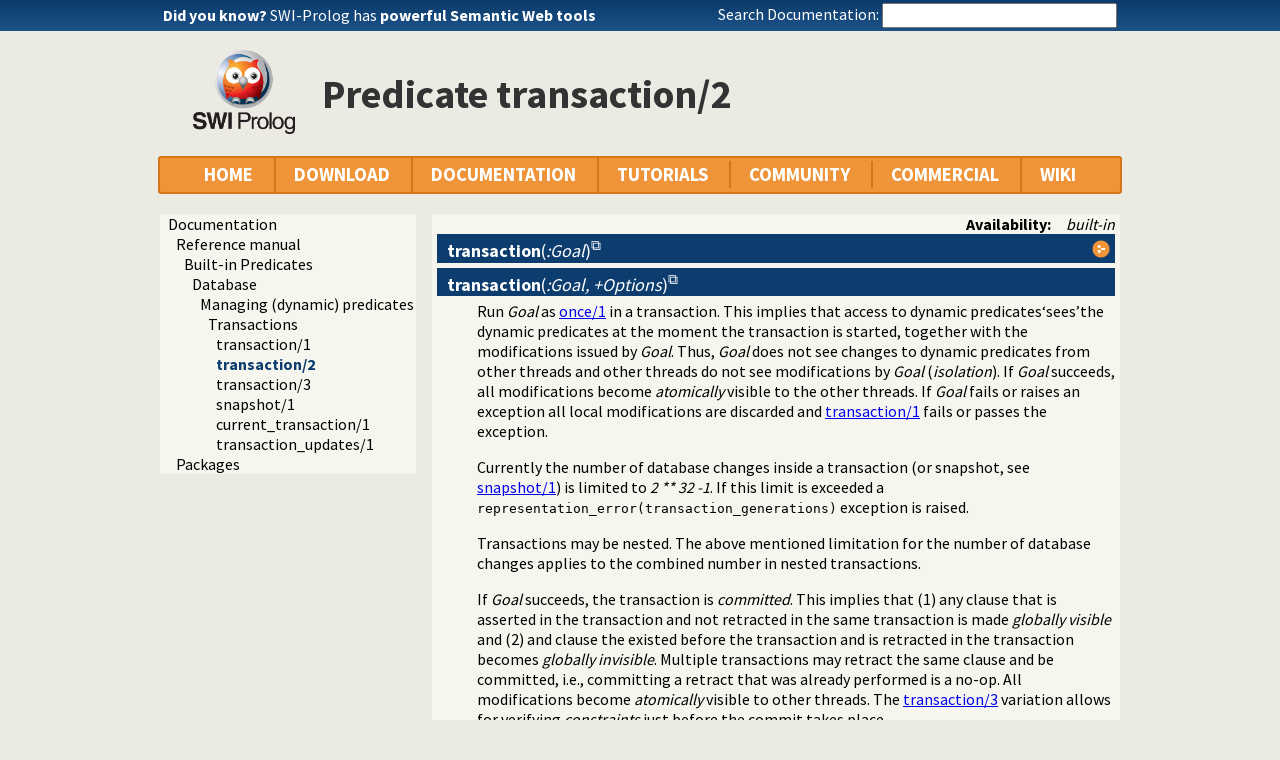

--- FILE ---
content_type: text/html; charset=UTF-8
request_url: https://www.swi-prolog.org/pldoc/man?predicate=transaction/2
body_size: 5593
content:
<!DOCTYPE html>
<html>
<head>
<title>SWI-Prolog -- transaction/2</title>

<link rel="stylesheet" type="text/css" href="/css/footer.css">
<link rel="stylesheet" type="text/css" href="/css/plweb.css">
<link rel="stylesheet" type="text/css" href="/css/post.css">
<link rel="stylesheet" type="text/css" href="/css/swipl.css">
<link rel="stylesheet" type="text/css" href="/css/tags.css">
<script type="text/javascript" src="/js/jquery-3.6.0.min.js">

</script>
<link rel="stylesheet" type="text/css" href="/js/jquery/ui/jquery-ui.min.css">
<link rel="stylesheet" type="text/css" href="/js/markitup/sets/pldoc/style.css">
<link rel="stylesheet" type="text/css" href="/js/markitup/skins/markitup/style.css">
<link rel="stylesheet" type="text/css" href="/pldoc/res/pldoc.css">
<link rel="stylesheet" type="text/css" href="/css/annotation.css">
<script type="text/javascript" src="/js/jquery/menu.js">

</script>
<script type="text/javascript" src="/js/jquery/ui/jquery-ui.min.js">

</script>
<script type="text/javascript" src="/js/markitup/jquery.markitup.js">

</script>
<script type="text/javascript" src="/pldoc/res/pldoc.js">

</script>
<script type="text/javascript" src="/js/markitup/sets/pldoc/set.js">

</script>
<script type="text/javascript" src="/js/tagit/js/tag-it.min.js">

</script>
<link rel="stylesheet" type="text/css" href="/js/tagit/css/jquery.tagit.css">
<link rel="stylesheet" type="text/css" href="/js/tagit/css/tagit.ui-zendesk.css">
<meta http-equiv="content-type" content="text/html; charset=UTF-8">
<link rel="shortcut icon" href="/icons/favicon.ico">
<link rel="apple-touch-icon" href="/apple-touch-icon.png">

</head>
<body>
<div class="outer-container">
<div id="upper-header">

<table id="upper-header-contents">
<tr><td id="dyknow-container">Did you know ... 
<script type="text/javascript">

		   $(function() {
		     $.ajax({ url: "/dyk",
			      success: function(data) {
					   console.log(data);
			        $("#"+"dyknow-container").html(data);
			      }
		            });
		   });
		  
</script>
</td><td id="search-container"><span class="lbl">Search Documentation:</span>

<form action="/search" id="search-form">
<input name="for" id="for" value="">
<input id="submit-for" type="submit" value="Search">
<script type="text/javascript">

    $(function() {
	function htmlEncode(text) {
	  if ( !text ) return "";
	  return document.createElement('a')
			 .appendChild(document.createTextNode(text))
			 .parentNode
			 .innerHTML;
	}
	$("#"+"for").autocomplete({
	minLength: 1,
	delay: 0.3,
	source: "/autocomplete/ac_predicate",
	focus: function(event,ui) {
	  $("#"+"for").val(ui.item.label);
	  return false;
	},
	select: function(event,ui) {
	  $("#"+"for").val(ui.item.label);
	  window.location.href = ui.item.href;
	  return false;
	}
	})
	.data("ui-autocomplete")._renderItem = function(ul,item) {
	var label = String(htmlEncode(item.label)).replace(
	    htmlEncode(this.term),
	    "<span class=\"acmatch\">"+this.term+"</span>");
	var tag = item.tag ? " <i>["+item.tag+"]</i>" : "";
	return $("<li>")
	  .append("<a class=\""+item.class+"\">"+label+tag+"</a>")
	  .appendTo(ul)
	};
	});

</script>
</form>

</td></tr>
</table>

</div>

<table id="header-line-area">
<tr><td id="logo"><a href="http://www.swi-prolog.org"><img class="owl" src="/icons/swipl.png" alt="SWI-Prolog owl logo" title="SWI-Prolog owl logo"></a></td><td class="primary-header">Predicate transaction/2</td></tr>
</table>


<div id="menubar">
<div class="menubar fixed-width">
<ul class="menubar-container">
<li><a href="/">HOME</a></li>
<li>DOWNLOAD
<ul>
<li><a href="/Download.html">SWI-Prolog</a></li>
<li><a href="/build/">Sources/building</a></li>
<li><a href="/Docker.html">Docker images</a></li>
<li><a href="/pack/list">Add-ons</a></li>
<li><a href="https://github.com/SWI-Prolog">Browse GIT<img class="ext-link" src="/icons/ext-link.png" alt="External"></a></li>
</ul>
</li>
<li>DOCUMENTATION
<ul>
<li><a href="/pldoc/refman/">Manual</a></li>
<li><a href="/pldoc/package/">Packages</a></li>
<li><a href="/FAQ/">FAQ</a></li>
<li><a href="/pldoc/man?section=cmdline">Command line</a></li>
<li><a href="/pldoc/package/pldoc.html">PlDoc</a></li>
<li>Bluffers<span class="arrow">&#x25B6;</span>
<ul>
<li><a href="/pldoc/man?section=syntax">Prolog syntax</a></li>
<li><a href="/pldoc/man?section=emacsbluff">PceEmacs</a></li>
<li><a href="/pldoc/man?section=htmlwrite">HTML generation</a></li>
</ul>
</li>
<li><a href="/license.html">License</a></li>
<li><a href="/Publications.html">Publications</a></li>
<li><a href="/pldoc/man?section=extensions">Rev 7 Extensions</a></li>
</ul>
</li>
<li>TUTORIALS
<ul>
<li>Beginner<span class="arrow">&#x25B6;</span>
<ul>
<li><a href="/pldoc/man?section=quickstart">Getting started</a></li>
<li><a href="http://lpn.swi-prolog.org/">Learn Prolog Now!<img class="ext-link" src="/icons/ext-link.png" alt="External"></a></li>
<li><a href="http://book.simply-logical.space/">Simply Logical<img class="ext-link" src="/icons/ext-link.png" alt="External"></a></li>
<li><a href="/pldoc/man?section=debugoverview">Debugger</a></li>
<li><a href="/IDE.html">Development tools</a></li>
</ul>
</li>
<li>Advanced<span class="arrow">&#x25B6;</span>
<ul>
<li><a href="http://chiselapp.com/user/ttmrichter/repository/gng/doc/trunk/output/tutorials/swiplmodtut.html">Modules<img class="ext-link" src="/icons/ext-link.png" alt="External"></a></li>
<li><a href="https://www.github.com/Anniepoo/swipldcgtut/blob/master/dcgcourse.adoc">Grammars (DCGs)<img class="ext-link" src="/icons/ext-link.png" alt="External"></a></li>
<li><a href="https://www.github.com/Anniepoo/swiplclpfd/blob/master/clpfd.adoc">clp(fd)<img class="ext-link" src="/icons/ext-link.png" alt="External"></a></li>
<li><a href="https://www.github.com/Anniepoo/swiplmessage/blob/master/message.adoc">Printing messages<img class="ext-link" src="/icons/ext-link.png" alt="External"></a></li>
<li><a href="http://chiselapp.com/user/ttmrichter/repository/swipldoctut/doc/tip/doc/tutorial.html">PlDoc<img class="ext-link" src="/icons/ext-link.png" alt="External"></a></li>
</ul>
</li>
<li>Web applications<span class="arrow">&#x25B6;</span>
<ul>
<li><a href="https://www.github.com/Anniepoo/swiplwebtut/blob/master/web.adoc">Web applications<img class="ext-link" src="/icons/ext-link.png" alt="External"></a></li>
<li><a href="https://github.com/triska/letswicrypt">Let's Encrypt!<img class="ext-link" src="/icons/ext-link.png" alt="External"></a></li>
<li><a href="/pengines/">Pengines</a></li>
</ul>
</li>
<li>Semantic web<span class="arrow">&#x25B6;</span>
<ul>
<li><a href="https://cliopatria.swi-prolog.org/tutorial/">ClioPatria<img class="ext-link" src="/icons/ext-link.png" alt="External"></a></li>
<li><a href="/howto/UseRdfMeta.html">RDF namespaces</a></li>
</ul>
</li>
<li>Graphics<span class="arrow">&#x25B6;</span>
<ul>
<li><a href="/download/xpce/doc/coursenotes/coursenotes.pdf">XPCE</a></li>
<li><a href="/Graphics.html">GUI options</a></li>
</ul>
</li>
<li>Machine learning<span class="arrow">&#x25B6;</span>
<ul>
<li><a href="http://cplint.ml.unife.it/">Probabilistic Logic Programming<img class="ext-link" src="/icons/ext-link.png" alt="External"></a></li>
</ul>
</li>
<li>External collections<span class="arrow">&#x25B6;</span>
<ul>
<li><a href="https://www.metalevel.at/prolog">Meta level tutorials<img class="ext-link" src="/icons/ext-link.png" alt="External"></a></li>
</ul>
</li>
<li>For packagers<span class="arrow">&#x25B6;</span>
<ul>
<li><a href="/build/guidelines.html">Linux packages</a></li>
</ul>
</li>
</ul>
</li>
<li><a href="/community.html">COMMUNITY</a>
<ul>
<li><a href="https://swi-prolog.discourse.group">Forum &amp; mailing list<img class="ext-link" src="/icons/ext-link.png" alt="External"></a></li>
<li><a href="/blog">Blog</a></li>
<li><a href="/news/archive">News</a></li>
<li><a href="/bug.html">Report a bug</a></li>
<li><a href="/howto/SubmitPatch.html">Submit a patch</a></li>
<li><a href="/howto/Pack.html">Submit an add-on</a></li>
<li><a href="https://github.com/SWI-Prolog/roadmap">Roadmap (on GitHub)<img class="ext-link" src="/icons/ext-link.png" alt="External"></a></li>
<li><a href="/Links.html">External links</a></li>
<li><a href="/contributing.html">Contributing</a></li>
<li><a href="/Code-of-Conduct.html">Code of Conduct</a></li>
<li><a href="/Contributors.html">Contributors</a></li>
<li><a href="/loot.html">SWI-Prolog items</a></li>
</ul>
</li>
<li><a href="/commercial/index.html">COMMERCIAL</a></li>
<li>WIKI
<ul>
<li><a href="/openid/login?openid.return_to=/pldoc/man?predicate%3Dtransaction/2">Login</a></li>
<li><a href="/wiki/changes">View changes</a></li>
<li><a href="/wiki/sandbox">Sandbox</a></li>
<li><a href="/wiki/">Wiki help</a></li>
<li><a href="/list-tags">All tags</a></li>
</ul>
</li>
</ul>
</div>
</div>
<div class="breadcrumb"></div>
<div class="inner-contents pldoc">
<div id="contents" class="contents pldoc">
<div class="navtree">
<div class="navwindow">
<ul class="nav">
<li class="nav"><a href="/pldoc/doc_for?object=root">Documentation</a>
<ul class="nav">
<li class="nav"><a href="/pldoc/doc_for?object=manual">Reference manual</a>
<ul class="nav">
<li class="nav"><a href="/pldoc/man?section=builtin">Built-in Predicates</a>
<ul class="nav">
<li class="nav"><a href="/pldoc/man?section=db">Database</a>
<ul class="nav">
<li class="nav"><a href="/pldoc/man?section=dynpreds">Managing (dynamic) predicates</a>
<ul class="nav">
<li class="nav"><a href="/pldoc/man?section=transactions">Transactions</a>
<ul class="nav">
<li class="obj nav"><a href="/pldoc/doc_for?object=transaction/1">transaction/1</a></li>
<li class="obj nav current"><a href="/pldoc/doc_for?object=transaction/2">transaction/2</a></li>
<li class="obj nav"><a href="/pldoc/doc_for?object=transaction/3">transaction/3</a></li>
<li class="obj nav"><a href="/pldoc/doc_for?object=snapshot/1">snapshot/1</a></li>
<li class="obj nav"><a href="/pldoc/doc_for?object=current_transaction/1">current_transaction/1</a></li>
<li class="obj nav"><a href="/pldoc/doc_for?object=transaction_updates/1">transaction_updates/1</a></li>
</ul>
</li>
</ul>
</li>
</ul>
</li>
</ul>
</li>
</ul>
</li>
<li class="obj nav"><a href="/pldoc/doc_for?object=packages">Packages</a></li>
</ul>
</li>
</ul>
</div>
</div>
<div class="navcontent">
<dt>
<div class="synopsis"><span class="synopsis-hdr">Availability:</span><span class="builtin">built-in</span></div>
</dt>
<dt class="pubdef"><span style="float:right;margin-left:5px;"><a href="/pldoc/doc/_SWI_/boot/syspred.pl?show=src#transaction/2" class="source"><img class="action" alt="Source" title="Show source" src="/pldoc/res/source.png"></a></span><a id="transaction/1"><strong>transaction</strong>(<var>:Goal</var>)</a></dt>
<dt class="pubdef"><a id="transaction/2"><strong>transaction</strong>(<var>:Goal, 
+Options</var>)</a></dt><dd class="defbody">Run <var>Goal</var> as <a href="/pldoc/man?predicate=once/1">once/1</a> 
in a transaction. This implies that access to dynamic predicates‘sees’the 
dynamic predicates at the moment the transaction is started, together 
with the modifications issued by
<var>Goal</var>. Thus, <var>Goal</var> does not see changes to dynamic 
predicates from other threads and other threads do not see modifications 
by
<var>Goal</var> (<em>isolation</em>). If <var>Goal</var> succeeds, all 
modifications become <em>atomically</em> visible to the other threads. 
If <var>Goal</var> fails or raises an exception all local modifications 
are discarded and <a href="/pldoc/man?predicate=transaction/1">transaction/1</a> 
fails or passes the exception.



<p>
Currently the number of database changes inside a transaction (or 
snapshot, see <a href="/pldoc/man?predicate=snapshot/1">snapshot/1</a>) 
is limited to <var>2 ** 32 -1</var>. If this limit is exceeded a <code>representation_error(transaction_generations)</code> 
exception is raised.
</p>

<p>
Transactions may be nested. The above mentioned limitation for the 
number of database changes applies to the combined number in nested 
transactions.
</p>

<p>
If <var>Goal</var> succeeds, the transaction is <em>committed</em>. 
This implies that (1) any clause that is asserted in the transaction and 
not retracted in the same transaction is made <em>globally visible</em> 
and (2) and clause the existed before the transaction and is retracted 
in the transaction becomes <em>globally invisible</em>. Multiple 
transactions may retract the same clause and be committed, i.e., 
committing a retract that was already performed is a no-op. All 
modifications become
<em>atomically</em> visible to other threads. The <a href="/pldoc/man?predicate=transaction/3">transaction/3</a> 
variation allows for verifying <em>constraints</em> just before the 
commit takes place.
</p>

<p>
<b>Clause ordering</b> Inside a transaction clauses can be added 
using <a href="/pldoc/man?predicate=asserta/1">asserta/1</a> 
and <a href="/pldoc/man?predicate=assertz/1">assertz/1</a>. 
If only a single transaction is active at any point in time transactions 
preserve the usual ordering of clauses. However, if multiple 
transactions manipulate the same predicate(s) concurrently (typically 
using <a href="/pldoc/man?predicate=transaction/3">transaction/3</a>), 
the final order of the clauses is the order in which the transactions 
asserted the clauses and
<b>not</b> the order in which the transactions are committed.
</p>

<p>
The <a href="/pldoc/man?predicate=transaction/1">transaction/1</a> 
variant is equivalent to <code>transaction(Goal,[])</code>. The <a href="/pldoc/man?predicate=transaction/2">transaction/2</a> 
variant processed the following options:
</p>

<dl class="latex">
<dt><strong>bulk</strong>(<var>+Boolean</var>)</dt><dd class="defbody">When <code>true</code>, accumulate events from changes to dynamic 
predicates (see <a href="/pldoc/man?predicate=prolog_listen/2">prolog_listen/2</a>) 
and trigger these events as part of the commit phase. This implies that 
if the transaction is not committed the events are never triggered. 
Failure to trigger the events causes the transaction to be discarded. 
Experimental.</dd>
</dl>


</dd></div>
</div>
</div>
<div id="dialog" style="display:none;"></div>
<div class="footer newstyle">
<div class="footer">
<div id="community-content">
<div id="tags-component">
<div id="tags-notes">Tags are associated to your profile if you are logged in</div>
<div id="tags-label">Tags:</div>
<div id="tags-bar">
<ul id="tags">
</ul>
</div>
<div id="tags-warnings"></div>
</div>

<script type="text/javascript">

		    function tagInfo(text) {
		      $("#tags-warnings").text(text);
		      $("#tags-warnings").removeClass("warning");
		      $("#tags-warnings").addClass("informational");
		    }
		    function tagWarning(text) {
		      $("#tags-warnings").text(text);
		      $("#tags-warnings").addClass("warning");
		      $("#tags-warnings").removeClass("informational");
		    }

		    $(document).ready(function() {
		      $("#tags").tagit({
			  autocomplete: { delay: 0.3,
					  minLength: 1,
					  source: "/complete-tag"
					},
			  onTagClicked: function(event, ui) {
			    window.location.href = "/show-tag"+"?tag="+
			      encodeURIComponent(ui.tagLabel);
			  },
			  beforeTagAdded: function(event, ui) {
			    if ( !ui.duringInitialization ) {
			      var result = false;
			      tagInfo("Submitting ...");
			      $.ajax({ dataType: "json",
				       url: "/add-tag",
				       data: { tag: ui.tagLabel,
					       obj: "17acc6b30a9fead96611ebf513a5f6949aaac880"
					     },
				       async: false,
				       success: function(data) {
					if ( data.status == true ) {
					  tagInfo("Added: "+ui.tagLabel);
					  result = true;
					} else {
					  tagWarning(data.message);
					}
				      }
				     });
			      return result;
			    }
			  },
			  beforeTagRemoved: function(event, ui) {
			    var result = false;
			    if ( !ui.tagLabel ) {
			      return false;
			    }
			    tagInfo("Submitting ...");
			    $.ajax({ dataType: "json",
				     url: "/remove-tag",
				     data: { tag: ui.tagLabel,
					     obj: "17acc6b30a9fead96611ebf513a5f6949aaac880"
					   },
				     async: false,
				     success: function(data) {
					if ( data.status == true ) {
					  tagInfo("Removed: "+ui.tagLabel);
					  result = true;
					} else {
					  tagWarning(data.message);
					}
				      }
				   });
			    return result;
			  },
			  placeholderText: "Tag predicate transaction/2"
			});
		      });
		  
</script>

<div class="posts annotation-component"></div>
<div class="post-login"><b><a class="signin" href="/openid/login?openid.return_to=/pldoc/man?predicate%3Dtransaction/2">login</a></b> to add a new annotation post.</div>
</div>
<div id="footer">
<div class="current-user"><a class="signin" href="/openid/login?openid.return_to=/pldoc/man?predicate%3Dtransaction/2">login</a></div>
<a id="powered" href="http://www.swi-prolog.org">Powered by SWI-Prolog 10.1.2</a></div>
</div>
<script type="text/javascript">

		   $().ready(function()
	           { var $navtree = $(".navwindow");
		     var $navcontent = $(".navcontent");
		     if ( $navtree.length > 0 && $navcontent.length > 0 )
		     { var $window = $(window).on("resize", function()
		       { var ch = $navcontent.height();
			 var nh = $navtree.height();
			 if ( nh > 400 && nh > ch + 200 )
			 { if ( ch < 300 ) ch = 300;
			   $navtree.height(ch);
			   $navtree.css('overflow-y', 'scroll');

			   var current = $navtree.find("li.nav.current");
			   if ( current.position().top > ch-40 )
			   { $navtree.scrollTop(current.position().top - (ch-40));
			   }
			 }
		       }).trigger("resize")
		     }
		   });
		  
</script>
</div>
<div id="tail-end">&nbsp;</div>
</div>
</body>

</html>
